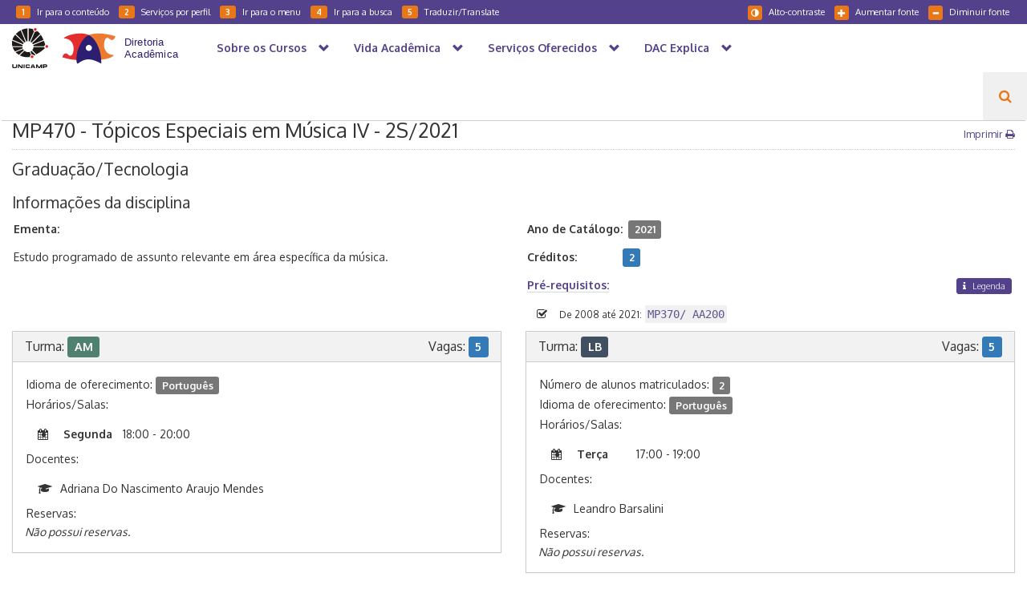

--- FILE ---
content_type: text/html; charset=UTF-8
request_url: https://www.dac.unicamp.br/portal/caderno-de-horarios/2021/2/S/G/IA/MP470
body_size: 9403
content:
<!DOCTYPE html>
<html lang="pt-br">

<head>
    <!-- Browser configuration -->
<meta charset="UTF-8">
<meta http-equiv="X-UA-Compatible" content="IE=edge">
<meta name="viewport" content="width=device-width, initial-scale=1, maximum-scale=1, user-scalable=no">
<title>DAC - MP470 - Tópicos Especiais em Música IV                                                   - 2S/2021 </title>

<!-- Favicon -->
<link rel="apple-touch-icon" sizes="57x57" href="https://www.dac.unicamp.br/portal/themes/website-dac/assets/images/favicon/apple-icon-57x57.png">
<link rel="apple-touch-icon" sizes="60x60" href="https://www.dac.unicamp.br/portal/themes/website-dac/assets/images/favicon/apple-icon-60x60.png">
<link rel="apple-touch-icon" sizes="72x72" href="https://www.dac.unicamp.br/portal/themes/website-dac/assets/images/favicon/apple-icon-72x72.png">
<link rel="apple-touch-icon" sizes="76x76" href="https://www.dac.unicamp.br/portal/themes/website-dac/assets/images/favicon/apple-icon-76x76.png">
<link rel="apple-touch-icon" sizes="114x114" href="https://www.dac.unicamp.br/portal/themes/website-dac/assets/images/favicon/apple-icon-114x114.png">
<link rel="apple-touch-icon" sizes="120x120" href="https://www.dac.unicamp.br/portal/themes/website-dac/assets/images/favicon/apple-icon-120x120.png">
<link rel="apple-touch-icon" sizes="144x144" href="https://www.dac.unicamp.br/portal/themes/website-dac/assets/images/favicon/apple-icon-144x144.png">
<link rel="apple-touch-icon" sizes="152x152" href="https://www.dac.unicamp.br/portal/themes/website-dac/assets/images/favicon/apple-icon-152x152.png">
<link rel="apple-touch-icon" sizes="180x180" href="https://www.dac.unicamp.br/portal/themes/website-dac/assets/images/favicon/apple-icon-180x180.png">
<link rel="icon" type="image/png" sizes="192x192" href="https://www.dac.unicamp.br/portal/themes/website-dac/assets/images/favicon/android-icon-192x192.png">
<link rel="icon" type="image/png" sizes="32x32" href="https://www.dac.unicamp.br/portal/themes/website-dac/assets/images/favicon/favicon-32x32.png">
<link rel="icon" type="image/png" sizes="96x96" href="https://www.dac.unicamp.br/portal/themes/website-dac/assets/images/favicon/favicon-96x96.png">
<link rel="icon" type="image/png" sizes="16x16" href="https://www.dac.unicamp.br/portal/themes/website-dac/assets/images/favicon/favicon-16x16.png">
<link rel="manifest" href="https://www.dac.unicamp.br/portal/themes/website-dac/assets/images/favicon/manifest.json">
<meta name="msapplication-TileColor" content="#ffffff">
<meta name="msapplication-TileImage" content="https://www.dac.unicamp.br/portal/themes/website-dac/assets/images/favicon/ms-icon-144x144.png">
<meta name="theme-color" content="#ffffff">

<!-- Fonts -->
<link href="https://fonts.googleapis.com/css?family=Oxygen:300,400,700&subset=latin-ext" rel="stylesheet">
<link href="https://fonts.googleapis.com/css?family=Montserrat:100,200,300,400" rel="stylesheet">
<link href="https://fonts.googleapis.com/css?family=Oswald:300,400" rel="stylesheet">

<!-- CSS -->
<link rel="stylesheet" type="text/css" href="https://www.dac.unicamp.br/portal/themes/website-dac/assets/bootstrap/css/bootstrap.min.css"  />
<link rel="stylesheet" type="text/css" href="https://www.dac.unicamp.br/portal/themes/website-dac/assets/font-awesome/css/font-awesome.min.css"  />
    
<link rel="stylesheet" type="text/css" href="https://www.dac.unicamp.br/portal/themes/website-dac/assets/css/style.min.css" title="007" />
<link rel="alternate stylesheet" type="text/css" href="https://www.dac.unicamp.br/portal/themes/website-dac/assets/css/style-contraste.min.css" title="008" />
<link rel="stylesheet" type="text/css" href="https://www.dac.unicamp.br/portal/themes/website-dac//assets/css/sistemas.css" />

<!-- Redes sociais -->
<meta name="title" content="MP470 - Tópicos Especiais em Música IV                                                   - 2S/2021">
<meta name="author" content="DAC - Diretoria Acadêmica">

<meta property="og:title" content="MP470 - Tópicos Especiais em Música IV                                                   - 2S/2021" />
<meta property="article:author" content="DAC - Diretoria Acadêmica">

    <meta name="description" content="Página oficial DAC - Diretoria Acadêmica da Unicamp">
    <meta property="og:description" content="Página oficial DAC - Diretoria Acadêmica da Unicamp" />
    <meta property="og:site_name" content="DAC - Diretoria Acadêmica">
    <meta property="og:type" content="website">


    <meta property="og:image" content="https://www.dac.unicamp.br/portal/themes/website-dac/assets/images/theme-preview.png" />

<!-- Analitics oficial -->
<script async src="https://www.googletagmanager.com/gtag/js?id=G-1H8T5D7N2G"></script>
<script>
  window.dataLayer = window.dataLayer || [];
  function gtag(){dataLayer.push(arguments);}
  gtag('js', new Date());

  gtag('config', 'G-1H8T5D7N2G');
</script></head>

<body>
    <form id="form-busca" action="https://www.dac.unicamp.br/portal/busca" method="get" class="hidden-print">
<div id="navegacao-fixed-top">
    <div id="acessibilidade">
        <div class="row">
            <div class="col-md-6">
                <ul>
                    <li class="hide-mobile"><a href="javascript:;" onclick="window.location.href = '#conteudo'" accesskey="1" title="Ir para o conteúdo"><span class="badge badge-acessivel">1</span>Ir para o conteúdo</a></li>
                    <li class="hide-mobile"><a href="javascript:;" onclick="window.location.href = '#menu-por-perfil'" accesskey="2" title="Serviços por perfil"><span class="badge badge-acessivel">2</span>Serviços por perfil</a></li>                    
                    <li class="hide-mobile">
                        <a id="menuAcessibilidade" href="javascript:;" accesskey="3" title="Ir para o menu"><span class="badge badge-acessivel">3</span>Ir para o menu</a>
                    </li>
                    <li class="hide-mobile">
                        <a href="javascript:;" onclick="$('#search-button').click()" accesskey="4" title="Ir para a busca"><span class="badge badge-acessivel">4</span>Ir para a busca</a>
                    </li>
                    <li class="traduzir">
                        <a href="javascript:;" accesskey="5" title="Traduzir" data-toggle="modal" data-target="#translateModal"><span class="badge badge-acessivel">5</span>Traduzir/Translate</a>
                    </li>
                </ul>
            </div>
            <div class="col-md-6 menu-acessivel-right hide-mobile">
                <ul>
                    <li><a href="#" class="decreaseFont" title="Diminuir fonte"><span class="glyphicon glyphicon-minus" aria-hidden="true"></span>Diminuir fonte</a></li>
                    <li><a href="#" class="increaseFont" title="Aumentar fonte"><span class="glyphicon glyphicon-plus" aria-hidden="true"></span>Aumentar fonte</a></li>
                    <li>
                        <a id="link-altocontraste" href="#" onclick="toggleContraste();"
                            title="Alto-contraste" style="display: none"><span class="glyphicon glyphicon-adjust" aria-hidden="true"></span>Alto-contraste</a>
                        <a id="link-padrao" href="#" onclick="toggleContraste();"
                            title="Cores originais" style="display: none"><span class="glyphicon glyphicon-text-color" aria-hidden="true"></span>Cores originais</a>
                    </li>
                </ul>
            </div>
        </div>
    </div>
    <nav class="navbar navbar-dac">
        <div class="navbar-header">
            <button class="navbar-toggle" type="button" data-toggle="collapse" data-target=".js-navbar-collapse">
                    <span class="sr-only">Navegação</span>
                    Busca / Menu
                </button>
            <a class="navbar-brand logo-unicamp" href="http://www.unicamp.br" target="_blank" style="margin-right: 0; padding-top: 5px" alt="Unicamp">
            </a>
            <a class="navbar-brand logo-dac" href="https://www.dac.unicamp.br/portal" alt="Diretoria Acadêmica">
            </a>
        </div>
        <div class="collapse navbar-collapse js-navbar-collapse">
            <ul class="nav navbar-nav"  >
                        <li class=" 
                        dropdown mega-dropdown">
                <a  class="dropdown-toggle" data-toggle="dropdown" role="button" aria-haspopup="true" aria-expanded="false"  href="https://www.dac.unicamp.br/portal/sobre-os-cursos">
                    Sobre os Cursos <span class="glyphicon glyphicon-chevron-down pull-right"></span>                </a>
                                    <ul class="dropdown-menu mega-dropdown-menu row"  >
                        <li class="col-sm-6">
                <a href="https://www.dac.unicamp.br/portal/graduacao" class="submenu">Graduação</a>
                                    <ul class="submenu"  >
                        <li class="submenu-item">
                <a href="https://www.dac.unicamp.br/portal/graduacao/cursos" class="">Cursos Regulares</a>
                            </li>
                                <li class="submenu-item">
                <a href="https://www.dac.unicamp.br/portal/graduacao/catalogos-de-cursos" class="">Catálogos de Cursos</a>
                            </li>
                                <li class="submenu-item">
                <a href="https://www.dac.unicamp.br/portal/graduacao/regimento-geral" class="">Regimento Geral</a>
                            </li>
            </ul>                            </li>
                                <li class="col-sm-6">
                <a href="https://www.dac.unicamp.br/portal/pos-graduacao" class="submenu">Pós-Graduação</a>
                                    <ul class="submenu"  >
                        <li class="submenu-item">
                <a href="https://www.dac.unicamp.br/portal/pos-graduacao/cursos-regulares" class="">Cursos Regulares</a>
                            </li>
                                <li class="submenu-item">
                <a href="https://www.dac.unicamp.br/portal/pos-graduacao/catalogos-de-cursos" class="">Catálogos de cursos</a>
                            </li>
                                <li class="submenu-item">
                <a href="https://www.dac.unicamp.br/portal/pos-graduacao/regimento-geral-regulamentos-de-programas" class="">Regimento Geral/Regulamentos de Programas</a>
                            </li>
            </ul>                            </li>
            </ul>                            </li>
                                <li class=" 
                        dropdown mega-dropdown">
                <a  class="dropdown-toggle" data-toggle="dropdown" role="button" aria-haspopup="true" aria-expanded="false"  href="https://www.dac.unicamp.br/portal/vida-academica/graduacao">
                    Vida Acadêmica <span class="glyphicon glyphicon-chevron-down pull-right"></span>                </a>
                                    <ul class="dropdown-menu mega-dropdown-menu row"  >
                        <li class="col-sm-6">
                <a href="https://www.dac.unicamp.br/portal/vida-academica/graduacao" class="submenu">Graduação</a>
                                    <ul class="submenu"  >
                        <li class="submenu-item">
                <a href="https://www.dac.unicamp.br/portal/vida-academica/graduacao/estrutura-academica" class="submenu">Estrutura Acadêmica</a>
                                    <ul class="submenu"  >
                        <li class="submenu-item">
                <a href="https://www.dac.unicamp.br/portal/vida-academica/graduacao/estruturacurricular/disciplinas-carga-horaria-e-pre-requisito" class="">Disciplinas, Carga Horária e Pré-requisito</a>
                            </li>
                                <li class="submenu-item">
                <a href="https://www.dac.unicamp.br/portal/vida-academica/graduacao/estruturacurricular/habilitacoes-enfases-e-certificado-de-estudos" class="">Habilitações, Ênfases e Certificado de Estudos</a>
                            </li>
                                <li class="submenu-item">
                <a href="https://www.dac.unicamp.br/portal/vida-academica/graduacao/estruturacurricular/opcao-por-lingua-estrangeira" class="">Opção por Língua Estrangeira</a>
                            </li>
                                <li class="submenu-item">
                <a href="https://www.dac.unicamp.br/portal/vida-academica/integralizacao" class="">Integralização</a>
                            </li>
                                <li class="submenu-item">
                <a href="https://www.dac.unicamp.br/portal/vida-academica/graduacao/estruturacurricular/transferencia-interna" class="">Remanejamento Interno/Complementação de Currículo</a>
                            </li>
                                <li class="submenu-item">
                <a href="https://www.dac.unicamp.br/portal/vida-academica/graduacao/estruturacurricular/reingresso" class="">Reingresso</a>
                            </li>
                                <li class="submenu-item">
                <a href="https://www.dac.unicamp.br/portal/vida-academica/graduacao/estrutura-academica/opcao-curricular" class="">Opção Curricular</a>
                            </li>
            </ul>                            </li>
                                <li class="submenu-item">
                <a href="https://www.dac.unicamp.br/portal/vida-academica/graduacao/matricula" class="submenu">Matrícula</a>
                                    <ul class="submenu"  >
                        <li class="submenu-item">
                <a href="https://www.dac.unicamp.br/portal/vida-academica/graduacao/matricula/matricula-em-disciplinas" class="">Matrícula em Disciplinas</a>
                            </li>
                                <li class="submenu-item">
                <a href="https://www.dac.unicamp.br/portal/vida-academica/graduacao/matricula/sistema-de-recuperacao" class="">Sistema de Recuperação</a>
                            </li>
                                <li class="submenu-item">
                <a href="https://www.dac.unicamp.br/portal/vida-academica/graduacao/matricula/desistencia-de-matricula-em-disciplinas" class="">Desistência de Matrícula em Disciplinas</a>
                            </li>
                                <li class="submenu-item">
                <a href="https://www.dac.unicamp.br/portal/vida-academica/graduacao/matricula/cancelamento-de-matricula-do-curso" class="">Cancelamento de Matrícula no Curso/ PAA</a>
                            </li>
            </ul>                            </li>
                                <li class="submenu-item">
                <a href="https://www.dac.unicamp.br/portal/vida-academica/graduacao/avaliacao-e-frequencia" class="submenu">Avaliação e Frequência</a>
                                    <ul class="submenu"  >
                        <li class="submenu-item">
                <a href="https://www.dac.unicamp.br/portal/vida-academica/graduacao/avaliacao-e-frequencia/abono-de-faltas-e-exercicios-domiciliares" class="">Abono de faltas/Escusa de consciência religiosa/Nova avaliação/Exercício domiciliar</a>
                            </li>
                                <li class="submenu-item">
                <a href="https://www.dac.unicamp.br/portal/vida-academica/graduacao/avaliacao-e-frequencia/proficiencia-e-aproveitamento-de-estudos" class="">Aproveitamento de Estudos de Graduação</a>
                            </li>
            </ul>                            </li>
                                <li class="submenu-item">
                <a href="https://www.dac.unicamp.br/portal/vida-academica/graduacao/conclusao-do-curso" class="submenu">Conclusão do curso</a>
                                    <ul class="submenu"  >
                        <li class="submenu-item">
                <a href="https://www.dac.unicamp.br/portal/vida-academica/graduacao/conclusao-do-curso/colacao-de-grau-e-diploma" class="">Colação de Grau</a>
                            </li>
                                <li class="submenu-item">
                <a href="https://www.dac.unicamp.br/portal/vida-academica/graduacao/conclusao-do-curso/diploma" class="">Diploma/certificado graduação</a>
                            </li>
            </ul>                            </li>
            </ul>                            </li>
                                <li class="col-sm-6">
                <a href="https://www.dac.unicamp.br/portal/vida-academica/pos-graduacao" class="submenu">Pós-Graduação</a>
                                    <ul class="submenu"  >
                        <li class="submenu-item">
                <a href="https://www.dac.unicamp.br/portal/vida-academica/pos-graduacao/estrutura-academica" class="submenu">Estrutura Acadêmica</a>
                                    <ul class="submenu"  >
                        <li class="submenu-item">
                <a href="https://www.dac.unicamp.br/portal/vida-academica/pos-graduacao/estrutura-curricular/disciplinas-carga-horaria-e-pre-requisito" class="">Disciplinas, Carga Horária e Pré-requisito</a>
                            </li>
                                <li class="submenu-item">
                <a href="https://www.dac.unicamp.br/portal/vida-academica/pos-graduacao/estrutura-curricular/area-de-concentracao" class="">Área de Concentração</a>
                            </li>
                                <li class="submenu-item">
                <a href="https://www.dac.unicamp.br/portal/vida-academica/pos-graduacao/estrutura-curricular/transferencia" class="">Transferência Interna</a>
                            </li>
                                <li class="submenu-item">
                <a href="https://www.dac.unicamp.br/portal/vida-academica/pos-graduacao/estrutura-curricular/religamento-para-defesa-de-tese-ou-dissertacao" class="">Religamento para Defesa de Tese ou Dissertação</a>
                            </li>
            </ul>                            </li>
                                <li class="submenu-item">
                <a href="https://www.dac.unicamp.br/portal/vida-academica/pos-graduacao/matricula" class="submenu">Matrícula</a>
                                    <ul class="submenu"  >
                        <li class="submenu-item">
                <a href="https://www.dac.unicamp.br/portal/vida-academica/pos-graduacao/matricula/matricula-em-disciplinas" class="">Matrícula em Disciplinas</a>
                            </li>
                                <li class="submenu-item">
                <a href="https://www.dac.unicamp.br/portal/vida-academica/pos-graduacao/matricula/desistencia-de-matricula-em-disciplinas" class="">Desistência de Matrícula em Disciplinas</a>
                            </li>
                                <li class="submenu-item">
                <a href="https://www.dac.unicamp.br/portal/vida-academica/pos-graduacao/matricula/cancelamento-de-matricula" class="">Cancelamento de Matrícula no Curso</a>
                            </li>
            </ul>                            </li>
                                <li class="submenu-item">
                <a href="https://www.dac.unicamp.br/portal/vida-academica/pos-graduacao/avaliacao-e-frequencia" class="submenu">Avaliação e Frequência</a>
                                    <ul class="submenu"  >
                        <li class="submenu-item">
                <a href="https://www.dac.unicamp.br/portal/vida-academica/pos-graduacao/avaliacao-e-frequencia/regime-de-exercicios-domiciliares" class="">Exercício domiciliar/prorrogação maternidade</a>
                            </li>
                                <li class="submenu-item">
                <a href="https://www.dac.unicamp.br/portal/vida-academica/pos-graduacao/avaliacao-e-frequencia/proficiencia-e-aproveitamento-de-estudos" class="">Proficiência e Aproveitamento de Estudos</a>
                            </li>
            </ul>                            </li>
                                <li class="submenu-item">
                <a href="https://www.dac.unicamp.br/portal/vida-academica/pos-graduacao/conclusao-do-curso" class="submenu">Conclusão do curso</a>
                                    <ul class="submenu"  >
                        <li class="submenu-item">
                <a href="https://www.dac.unicamp.br/portal/vida-academica/pos-graduacao/conclusao-do-curso/defesa-e-homologacao" class="">Defesa/Homologação</a>
                            </li>
                                <li class="submenu-item">
                <a href="https://www.dac.unicamp.br/portal/vida-academica/pos-graduacao/conclusao-do-curso/diploma-e-certificado" class="">Diploma/Certificado pós-graduação</a>
                            </li>
            </ul>                            </li>
            </ul>                            </li>
            </ul>                            </li>
                                <li class=" 
                        dropdown mega-dropdown">
                <a  class="dropdown-toggle" data-toggle="dropdown" role="button" aria-haspopup="true" aria-expanded="false"  href="https://www.dac.unicamp.br/portal/servicos/servicos-oferecidos">
                    Serviços Oferecidos <span class="glyphicon glyphicon-chevron-down pull-right"></span>                </a>
                                    <ul class="dropdown-menu mega-dropdown-menu row"  >
                        <li class="col-sm-12">
                <a href="https://www.dac.unicamp.br/portal/servicos/servicos-oferecidos" class="submenu">Demais Serviços Oferecidos</a>
                                    <ul class="submenu"  >
                        <li class="submenu-item">
                <a href="https://www.dac.unicamp.br/portal/servicos/servicos-oferecidos/documentos-academicos" class="">Documentos Acadêmicos</a>
                            </li>
                                <li class="submenu-item">
                <a href="https://www.dac.unicamp.br/portal/servicos/taxas-de-servicos-pagos" class="">Taxas de serviços pagos</a>
                            </li>
                                <li class="submenu-item">
                <a href="https://www.dac.unicamp.br/portal/servicos/programas-de-disciplinas" class="">Programas de disciplinas</a>
                            </li>
                                <li class="submenu-item">
                <a href="https://www.dac.unicamp.br/portal/servicos/assuntos-a-z" class="submenu">Assuntos de A a Z</a>
                                    <ul class="submenu"  >
                        <li class="submenu-item">
                <a href="https://www.dac.unicamp.br/portal/servicos/assuntos-a-z/envio-de-documentos-para-o-exterior" class="">Envio de Documentos para o Exterior</a>
                            </li>
                                <li class="submenu-item">
                <a href="https://www.dac.unicamp.br/portal/servicos/assuntos-a-z/carga-horaria-dos-cursos-de-graduacao" class="">Carga Horária dos Cursos de Graduação</a>
                            </li>
            </ul>                            </li>
                                <li class="submenu-item">
                <a href="https://www.dac.unicamp.br/portal/servicos/cartao-universitario" class="">Carteira estudantil</a>
                            </li>
                                <li class="submenu-item">
                <a href="https://www.dac.unicamp.br/portal/servicos/servicos-oferecidos/reconhecimento-de-diploma-pos-graduacao" class="">Reconhecimento de Diploma - Pós-Graduação</a>
                            </li>
                                <li class="submenu-item">
                <a href="https://www.dac.unicamp.br/portal/servicos/revalidacao-e-reconhecimento-de-diploma" class="">Revalidação de Diploma - Graduação</a>
                            </li>
                                <li class="submenu-item">
                <a href="https://www.dac.unicamp.br/portal/servicos/servicos-oferecidos/orientacoes-para-estudantes-estrangeiros" class="">Orientações para Estudantes Estrangeiros</a>
                            </li>
            </ul>                            </li>
            </ul>                            </li>
                                <li class=" 
                        dropdown mega-dropdown">
                <a  class="dropdown-toggle" data-toggle="dropdown" role="button" aria-haspopup="true" aria-expanded="false"  href="https://www.dac.unicamp.br/portal/dac-explica/assuntos">
                    DAC Explica <span class="glyphicon glyphicon-chevron-down pull-right"></span>                </a>
                                    <ul class="dropdown-menu mega-dropdown-menu row"  >
                        <li class="col-sm-12">
                <a href="https://www.dac.unicamp.br/portal/dac-explica/assuntos" class="submenu">DAC Explica</a>
                                    <ul class="submenu"  >
                        <li class="submenu-item">
                <a href="https://www.dac.unicamp.br/portal/dac-explica/assuntos/apostila-de-haia" class="">Apostila de Haia</a>
                            </li>
                                <li class="submenu-item">
                <a href="https://www.dac.unicamp.br/portal/dac-explica/assuntos-cancelamento-de-matricula" class="">Cancelamento de Matrícula (Graduação)</a>
                            </li>
                                <li class="submenu-item">
                <a href="https://www.dac.unicamp.br/portal/dac-explica/assuntos/coeficiente-de-rendimento" class="">Coeficiente de Rendimento (CR)</a>
                            </li>
                                <li class="submenu-item">
                <a href="https://www.dac.unicamp.br/portal/dac-explica/prazo-integralizacao" class="">Prazo de Integralização</a>
                            </li>
                                <li class="submenu-item">
                <a href="https://www.dac.unicamp.br/portal/dac-explica/assuntos/pre-requisitos" class="">Pré-Requisitos</a>
                            </li>
                                <li class="submenu-item">
                <a href="https://www.dac.unicamp.br/portal/dac-explica/mais-assuntos" class="">Mais Assuntos</a>
                            </li>
            </ul>                            </li>
            </ul>                            </li>
            </ul>            <ul id="navbar-search" class="nav navbar-nav pull-right">
    <li>
        <a id="search-button" href="javascript:;" onclick="" title="Clique para pesquisar"><i class="fa fa-search" aria-hidden="true"></i></a>
    </li>
    <li>
        <input id="search-input" type="text" name="q" value="" placeholder="Pesquisar..." autocomplete="off">
    </li>
</ul>        </div>
    </nav>
</div>
</form>

<!-- somente para navegacao-->
<div id="topo" class="hidden-print"></div>

<div id="printHeader">
    <img src="https://www.dac.unicamp.br/portal/themes/website-dac/assets/images/uec.svg" alt="Unicamp" height="50px" class="">
    <img src="https://www.dac.unicamp.br/portal/themes/website-dac/assets/images/logo_dac.svg" alt="Diretoria Acadêmica" class="logo-dac pull-right">
</div>
    
<div id="breadcrumb" class="container-fluid">
    <div>
        <ul>
        	<li>
                <a href="https://www.dac.unicamp.br/portal">
                    <span class="glyphicon glyphicon-home" aria-hidden="true"></span>
                    <span class="home">Página Inicial</span>
                </a>
            </li>
	                    	        	<li class=""><a href="https://www.dac.unicamp.br/portal/caderno-de-horarios">Caderno Horários</a></li>
	        	        	<li class=""><a href="https://www.dac.unicamp.br/portal/caderno-de-horarios/2021">2021</a></li>
	        	        	<li class=""><a href="https://www.dac.unicamp.br/portal/caderno-de-horarios/2021/2/S/G">2S - Graduação/Tecnologia</a></li>
	        	        	<li class=""><a href="https://www.dac.unicamp.br/portal/caderno-de-horarios/2021/2/S/G/IA">IA</a></li>
	        	        	<li class=""><a href="https://www.dac.unicamp.br/portal/caderno-de-horarios/2021/2/S/G/IA/MP470">MP470</a></li>
	                            </ul>
    </div>
</div>

    <div id="conteudo" class="container-fluid">
        <a name="conteudo" title="Conteúdo"></a>
        <h1>
    MP470 - Tópicos Especiais em Música IV                                                   - 2S/2021
    <span class="imprimir pull-right hide-mobile hide-print">
        <a href="#">Imprimir <i class="fa fa-print" aria-hidden="true"></i></a>
    </span>
</h1>

<style>
    #conteudo p {
        text-align: left;
    }

    #conteudo span.label {
        font-size: 90%;
    }

    #conteudo h2 {
        font-size: 1.5em;
    }

    .disciplina .prop {
        margin-right: .5em;
        min-width: 8em;
        float: left;
    }
    .turma ul {
        padding-top: .5em;
        padding-bottom: .5em;
    }
    .turma p {
        margin-bottom: 0;
    }
    .docentes, .reservas, .horariosFormatado {
        margin: 0;
        padding-left: 3em;
    }
    .docentes li:before {
        content: "\f19d";
        font-family: FontAwesome;
        display: inline-block;
        margin-left: -1.5em;
        width: 2em;
    }
    .docentes.medicina li:before {
        content: "\f0f0";
        font-size: 1.3em;
        margin-left: -1em;
    }
    .reservas li:before {
        content: "\f02e";
        font-family: FontAwesome;
        display: inline-block;
        margin-left: -1.5em;
        width: 2em;
    }
    .horariosFormatado li:before {
        content: "\f073";
        font-family: FontAwesome;
        display: inline-block;
        margin-left: -1.5em;
        width: 2em;
    }

    .prerequisitos li {
        list-style: none;
    }

    .prerequisitos li:before {
        content: "\f046";
        font-family: FontAwesome;
        display: inline-block;
        margin-left: -1.5em;
        width: 2em;
    }

    .label-prerequisito {
        float: left;
        width: 100%;
    }

    .label-prerequisito a,
    .label-prerequisito button{
        cursor: help;
    }

    #conteudo button.legenda{
        padding: .1em .6em;
        font-size: .8em;
    }
    #conteudo button.legenda i{
        margin-right: .5em;
    }

    .horariosFormatado span {
        display: inline-block;
    }

    .horariosFormatado .diaSemana {
        width: 5em;
        font-weight: bold;
    }
    .horariosFormatado .horarios {
        width: 6.5em;
    }
    .horariosFormatado .salaAula {
        font-weight: bold;
    }

    mark {
        font-family: monospace;
    }

    .contatoTelefone li:before {
        content: "\f1ac";
        font-family: FontAwesome;
        display: inline-block;
        margin-left: -1.5em;
        width: 2em;
    }

    .contatoEmail li:before {
        content: "\f2b6";
        font-family: FontAwesome;
        display: inline-block;
        margin-left: -1.5em;
        width: 2em;
    }

    .local li:before {
        content: "\f041";
        font-family: FontAwesome;
        display: inline-block;
        margin-left: -1.5em;
        width: 2em;
    }

    .obs li:before {
        content: "\f0a4";
        font-family: FontAwesome;
        display: inline-block;
        margin-left: -1.5em;
        width: 2em;
    }

    @media screen and (max-width: 355px) {
        .horariosFormatado .diaSemana,
        .horariosFormatado .horarios,
        .horariosFormatado .salaAula {
            width: 90%;
        }
        .horariosFormatado .horarios,
        .horariosFormatado .salaAula {
            padding-left: 13px;
        }
    }

    </style>

<h2>Graduação/Tecnologia</h2>


<h3>Informações da disciplina</h3>
<div class="row disciplina">
    <div class="col-md-6">
        <p><b>Ementa:</b>
                    <p>Estudo programado de assunto relevante em &aacute;rea espec&iacute;fica da m&uacute;sica.</p>
                </p>
                </div>
    <div class="col-md-6">
        <p><b class="prop">Ano de Catálogo:</b> <span class="label label-default">2021</span></p>
        <p><b class="prop">Créditos:</b> <span class="label label-primary">2</span></p>

                                        <p class="label-prerequisito">
                <b class="prop" ><a href="#" data-toggle="modal" data-target="#legendaPreRequisitoModal">Pré-requisitos:</a></b>
                <button type="button" class="btn btn-default btn-xs legenda pull-right" data-toggle="modal" data-target="#legendaPreRequisitoModal">
                    <i class="fa fa-info" aria-hidden="true"></i> Legenda
                </button>
            </p>
            <ul class="prerequisitos">
                                <li><small>De 2008 até 2021:</small> <mark> MP370/ AA200                                                                                                                                                                                           </mark></li>
                            </ul>
                    		                
                		
    </div>
</div>

                <div class="row">
            <div class="turma col-md-6">
            <div class="panel panel-default">
                <div class="panel-heading">
                    <h3 class="panel-title">
                        Turma:
                        <span class="label"  style="background-color: #508070">
                            AM
                        </span>
                        <span class="pull-right">Vagas: <span class="label label-primary">5</span></span>
                    </h3>
                </div>
                <div class="panel-body">
                                                            						<p>Idioma de oferecimento: <span class="label label-default">Português</span></p>
					                                                                
                    <p>Horários/Salas:</p>
                                        <ul class="horariosFormatado row">
                                                    <li>
                                <span class="diaSemana">Segunda</span>
                                <span class="horarios">18:00 - 20:00</span>
                                <span class="salaAula">     </span>
                            </li>
                                            </ul>
                                        <p>Docentes:</p>
                                        <ul class="docentes  row">
                                                    <li>Adriana Do Nascimento Araujo Mendes          </li>
                                            </ul>
                                        <p>Reservas:</p>
                                        <i>Não possui reservas.</i>
                                                        </div>
            </div>
        </div>
                        <div class="turma col-md-6">
            <div class="panel panel-default">
                <div class="panel-heading">
                    <h3 class="panel-title">
                        Turma:
                        <span class="label"  style="background-color: #405060">
                            LB
                        </span>
                        <span class="pull-right">Vagas: <span class="label label-primary">5</span></span>
                    </h3>
                </div>
                <div class="panel-body">
                                                                <p>Número de alunos matriculados: <span class="label label-default">2</span></p>
                                        						<p>Idioma de oferecimento: <span class="label label-default">Português</span></p>
					                                                                
                    <p>Horários/Salas:</p>
                                        <ul class="horariosFormatado row">
                                                    <li>
                                <span class="diaSemana">Terça</span>
                                <span class="horarios">17:00 - 19:00</span>
                                <span class="salaAula">     </span>
                            </li>
                                            </ul>
                                        <p>Docentes:</p>
                                        <ul class="docentes  row">
                                                    <li>Leandro Barsalini                            </li>
                                            </ul>
                                        <p>Reservas:</p>
                                        <i>Não possui reservas.</i>
                                                        </div>
            </div>
        </div>
        </div>
                    <div class="row">
            <div class="turma col-md-6">
            <div class="panel panel-default">
                <div class="panel-heading">
                    <h3 class="panel-title">
                        Turma:
                        <span class="label"  style="background-color: #409040">
                            LH
                        </span>
                        <span class="pull-right">Vagas: <span class="label label-primary">5</span></span>
                    </h3>
                </div>
                <div class="panel-body">
                                                            						<p>Idioma de oferecimento: <span class="label label-default">Português</span></p>
					                                                                
                    <p>Horários/Salas:</p>
                                        <ul class="horariosFormatado row">
                                                    <li>
                                <span class="diaSemana">Quinta</span>
                                <span class="horarios">14:00 - 16:00</span>
                                <span class="salaAula">DM35 </span>
                            </li>
                                            </ul>
                                        <p>Docentes:</p>
                                        <ul class="docentes  row">
                                                    <li>Lars Andreas Hoefs                           </li>
                                            </ul>
                                        <p>Reservas:</p>
                                        <i>Não possui reservas.</i>
                                                        </div>
            </div>
        </div>
                        <div class="turma col-md-6">
            <div class="panel panel-default">
                <div class="panel-heading">
                    <h3 class="panel-title">
                        Turma:
                        <span class="label"  style="background-color: #50a0b0">
                            SN
                        </span>
                        <span class="pull-right">Vagas: <span class="label label-primary">5</span></span>
                    </h3>
                </div>
                <div class="panel-body">
                                                            						<p>Idioma de oferecimento: <span class="label label-default">Português</span></p>
					                                                                
                    <p>Horários/Salas:</p>
                                        <ul class="horariosFormatado row">
                                                    <li>
                                <span class="diaSemana">Segunda</span>
                                <span class="horarios">12:00 - 14:00</span>
                                <span class="salaAula">     </span>
                            </li>
                                            </ul>
                                        <p>Docentes:</p>
                                        <ul class="docentes  row">
                                                    <li>Silvia Cordeiro Nassif                       </li>
                                            </ul>
                                        <p>Reservas:</p>
                                        <i>Não possui reservas.</i>
                                                        </div>
            </div>
        </div>
        </div>
                    <div class="row">
            <div class="turma col-md-6">
            <div class="panel panel-default">
                <div class="panel-heading">
                    <h3 class="panel-title">
                        Turma:
                        <span class="label"  style="background-color: #509070">
                            SR
                        </span>
                        <span class="pull-right">Vagas: <span class="label label-primary">5</span></span>
                    </h3>
                </div>
                <div class="panel-body">
                                                            						<p>Idioma de oferecimento: <span class="label label-default">Português</span></p>
					                                                                
                    <p>Horários/Salas:</p>
                                        <ul class="horariosFormatado row">
                                                    <li>
                                <span class="diaSemana">Terça</span>
                                <span class="horarios">16:00 - 18:00</span>
                                <span class="salaAula">     </span>
                            </li>
                                            </ul>
                                        <p>Docentes:</p>
                                        <ul class="docentes  row">
                                                    <li>Angelo Jose Fernandes                        </li>
                                                    <li>Paulo Jose De Siqueira Tine                  </li>
                                                    <li>Suzel Ana Reily                              </li>
                                            </ul>
                                        <p>Reservas:</p>
                                        <i>Não possui reservas.</i>
                                                        </div>
            </div>
        </div>
                </div>
    
    <div class="row">
        <div class="col-md-12">
            <h3>Horários</h3>
            
<style>
    .tabela-horarios tr.intervalo td{
        background-color: #EEE;
    }
    .tabela-horarios td .label{
        padding: .3em .8em .4em;
        font-size: 1em;
        display: block;
    }
</style>

<table class="tabela-horarios">
    <tr>
        <th style="width: 9%; text-align: center;">Hora</th>
        <th style="width: 13%; text-align: center;">Segunda</th>
        <th style="width: 13%; text-align: center;">Terça</th>
        <th style="width: 13%; text-align: center;">Quarta</th>
        <th style="width: 13%; text-align: center;">Quinta</th>
        <th style="width: 13%; text-align: center;">Sexta</th>
        <th style="width: 13%; text-align: center;">Sábado</th>
    </tr>

        <tr class="  ">
        <td align="center">07:00</td>
                    <td>
                            </td>
                    <td>
                            </td>
                    <td>
                            </td>
                    <td>
                            </td>
                    <td>
                            </td>
                    <td>
                            </td>
            </tr>
        <tr class="  ">
        <td align="center">08:00</td>
                    <td>
                            </td>
                    <td>
                            </td>
                    <td>
                            </td>
                    <td>
                            </td>
                    <td>
                            </td>
                    <td>
                            </td>
            </tr>
        <tr class="  ">
        <td align="center">09:00</td>
                    <td>
                            </td>
                    <td>
                            </td>
                    <td>
                            </td>
                    <td>
                            </td>
                    <td>
                            </td>
                    <td>
                            </td>
            </tr>
        <tr class="  ">
        <td align="center">10:00</td>
                    <td>
                            </td>
                    <td>
                            </td>
                    <td>
                            </td>
                    <td>
                            </td>
                    <td>
                            </td>
                    <td>
                            </td>
            </tr>
        <tr class="  ">
        <td align="center">11:00</td>
                    <td>
                            </td>
                    <td>
                            </td>
                    <td>
                            </td>
                    <td>
                            </td>
                    <td>
                            </td>
                    <td>
                            </td>
            </tr>
        <tr class=" intervalo ">
        <td align="center">12:00</td>
                    <td>
                                    <span class="label label-default" style="background-color: #50a0b0">
                        SN
                                                    -      
                                            </span>
                            </td>
                    <td>
                            </td>
                    <td>
                            </td>
                    <td>
                            </td>
                    <td>
                            </td>
                    <td>
                            </td>
            </tr>
        <tr class=" intervalo ">
        <td align="center">13:00</td>
                    <td>
                                    <span class="label label-default" style="background-color: #50a0b0">
                        SN
                                                    -      
                                            </span>
                            </td>
                    <td>
                            </td>
                    <td>
                            </td>
                    <td>
                            </td>
                    <td>
                            </td>
                    <td>
                            </td>
            </tr>
        <tr class="  ">
        <td align="center">14:00</td>
                    <td>
                            </td>
                    <td>
                            </td>
                    <td>
                            </td>
                    <td>
                                    <span class="label label-default" style="background-color: #409040">
                        LH
                                                    - DM35 
                                            </span>
                            </td>
                    <td>
                            </td>
                    <td>
                            </td>
            </tr>
        <tr class="  ">
        <td align="center">15:00</td>
                    <td>
                            </td>
                    <td>
                            </td>
                    <td>
                            </td>
                    <td>
                                    <span class="label label-default" style="background-color: #409040">
                        LH
                                                    - DM35 
                                            </span>
                            </td>
                    <td>
                            </td>
                    <td>
                            </td>
            </tr>
        <tr class="  ">
        <td align="center">16:00</td>
                    <td>
                            </td>
                    <td>
                                    <span class="label label-default" style="background-color: #509070">
                        SR
                                                    -      
                                            </span>
                            </td>
                    <td>
                            </td>
                    <td>
                            </td>
                    <td>
                            </td>
                    <td>
                            </td>
            </tr>
        <tr class="  ">
        <td align="center">17:00</td>
                    <td>
                            </td>
                    <td>
                                    <span class="label label-default" style="background-color: #405060">
                        LB
                                                    -      
                                            </span>
                                    <span class="label label-default" style="background-color: #509070">
                        SR
                                                    -      
                                            </span>
                            </td>
                    <td>
                            </td>
                    <td>
                            </td>
                    <td>
                            </td>
                    <td>
                            </td>
            </tr>
        <tr class=" intervalo ">
        <td align="center">18:00</td>
                    <td>
                                    <span class="label label-default" style="background-color: #508070">
                        AM
                                                    -      
                                            </span>
                            </td>
                    <td>
                                    <span class="label label-default" style="background-color: #405060">
                        LB
                                                    -      
                                            </span>
                            </td>
                    <td>
                            </td>
                    <td>
                            </td>
                    <td>
                            </td>
                    <td>
                            </td>
            </tr>
        <tr class="  ">
        <td align="center">19:00</td>
                    <td>
                                    <span class="label label-default" style="background-color: #508070">
                        AM
                                                    -      
                                            </span>
                            </td>
                    <td>
                            </td>
                    <td>
                            </td>
                    <td>
                            </td>
                    <td>
                            </td>
                    <td>
                            </td>
            </tr>
        <tr class="  ">
        <td align="center">20:00</td>
                    <td>
                            </td>
                    <td>
                            </td>
                    <td>
                            </td>
                    <td>
                            </td>
                    <td>
                            </td>
                    <td>
                            </td>
            </tr>
        <tr class="  ">
        <td align="center">21:00</td>
                    <td>
                            </td>
                    <td>
                            </td>
                    <td>
                            </td>
                    <td>
                            </td>
                    <td>
                            </td>
                    <td>
                            </td>
            </tr>
        <tr class="  ">
        <td align="center">22:00</td>
                    <td>
                            </td>
                    <td>
                            </td>
                    <td>
                            </td>
                    <td>
                            </td>
                    <td>
                            </td>
                    <td>
                            </td>
            </tr>
        <tr class="  ">
        <td align="center">23:00</td>
                    <td>
                            </td>
                    <td>
                            </td>
                    <td>
                            </td>
                    <td>
                            </td>
                    <td>
                            </td>
                    <td>
                            </td>
            </tr>
    </table>
        </div>
    </div>


<!-- Modal -->
<div class="modal fade" id="legendaPreRequisitoModal" tabindex="-1" role="dialog" aria-labelledby="modalTitle">
    <div class="modal-dialog" role="document">
        <div class="modal-content">
            <div class="modal-header">
                <button type="button" class="close" data-dismiss="modal" aria-label="Close"><span aria-hidden="true">&times;</span></button>
                <h4 class="modal-title" id="modalTitle">Legenda Pré-Requisitos</h4>
            </div>
            <div class="modal-body">
                <table>
                    <tr>
                        <th>Código</th>
                        <th>Significado </th>
                    </tr>
                    <tr>
                        <td>/</td>
                        <td>ou</td>
                    </tr>
                    <tr>
                        <td>*</td>
                        <td>Pré-requisito parcial</td>
                    </tr>
                    <tr>
                        <td>AA200</td>
                        <td>Autorização da coordenação</td>
                    </tr>
                    <tr>
                        <td>AA450</td>
                        <td>Ter cursado 50% do curso (CP ≥ 50)</td>
                    </tr>
                    <tr>
                        <td>AA475</td>
                        <td>Ter cursado 75% do curso (CP ≥ 75)</td>
                    </tr>
                    <tr>
                        <td>AA480</td>
                        <td>Ter cursado 80% do curso (CP ≥ 80)</td>
                    </tr>
                </table>
            </div>
            <div class="modal-footer">
                <button type="button" class="btn btn-default" data-dismiss="modal" onclick="window.setTimeout(resizeNavBarSearch,500);">Fechar</button>
            </div>
        </div>
    </div>
</div>
<div class="hidden-print">
    <hr>
    Compartilhar:
    <div class="SocialSharingButtons">
        <a id="botaoFacebook" href="https://www.facebook.com/sharer/sharer.php?kid_directed_site=0&sdk=joey&u=URL-TO-REPLACE&display=popup&ref=plugin&src=share_button" title="Compartilhar no Facebook" target="_blank" class="btn btn-facebook"><i class="fa fa-facebook"></i>&nbsp;&nbsp;Facebook</a>

        <a id="botaoTwitter" href="https://twitter.com/intent/tweet?text=MP470 - Tópicos Especiais em Música IV                                                   - 2S/2021&url=URL-TO-REPLACE" title="Compartilhar no Twitter" target="_blank" class="btn btn-twitter"><i class="fa fa-twitter"></i>&nbsp;&nbsp;Twitter</a>
       
    </div>
</div><div id="back-to-top">
    <a href="#topo">
        <i class="fa fa-chevron-up" aria-hidden="true"></i>
    </a>
</div>    </div>

    <footer>
    <div class="container-fluid inner-content-fluid">
        <div class="row">
            <div class="col-sm-4 menu-footer">
                <h2>Institucional</h2>     <ul>
            <li role="presentation" class="  ">
                    <a href="https://www.dac.unicamp.br/portal/institucional/diretoria-academica" >
                Diretoria Acadêmica
            </a>
        
                    <ul>    <li role="presentation" class="  ">
                    <a href="https://www.dac.unicamp.br/portal/institucional/diretoria-academica/historia" >
                História
            </a>
        
            </li>
    <li role="presentation" class="  ">
                    <a href="https://www.dac.unicamp.br/portal/institucional/diretoria-academica/missao-visao-e-valores" >
                Missão, visão e valores
            </a>
        
            </li>
</ul>
            </li>
    <li role="presentation" class="  ">
                    <a href="/portal/processos" >
                Processos
            </a>
        
            </li>
    <li role="presentation" class="  ">
                    <a href="https://www.dac.unicamp.br/portal/intranet" >
                Intranet
            </a>
        
            </li>
    </ul>
            </div>
            <div class="col-sm-4 menu-footer">
                <h2>Outros Sites</h2>     <ul>
            <li role="presentation" class="  ">
                    <a href="http://www.unicamp.br/unicamp/" target="_blank">
                Unicamp
            </a>
        
            </li>
    <li role="presentation" class="  ">
                    <a href="https://ea.unicamp.br" target="_blank">
                Ensino Aberto
            </a>
        
            </li>
    <li role="presentation" class="  ">
                    <a href="https://ggte.unicamp.br" target="_blank">
                GGTE
            </a>
        
            </li>
    <li role="presentation" class="  ">
                    <a href="https://grade.daconline.unicamp.br/login/" target="_blank">
                GDE
            </a>
        
            </li>
    <li role="presentation" class="  ">
                    <a href="https://www.deape.unicamp.br/" target="_blank">
                DEAPE
            </a>
        
            </li>
    <li role="presentation" class="  ">
                    <a href="http://www.internationaloffice.unicamp.br/" target="_blank">
                DERI
            </a>
        
            </li>
    <li role="presentation" class="  ">
                    <a href="https://sap.prefeitura.unicamp.br/sap/pesquisa_achados_perdidos.jsf" target="_blank">
                Achados e Perdidos Unicamp
            </a>
        
            </li>
    <li role="presentation" class="  ">
                    <a href="https://www.comvest.unicamp.br/" target="_blank">
                COMVEST
            </a>
        
            </li>
    <li role="presentation" class="  ">
                    <a href="http://www.siarh.unicamp.br/indicadores/" target="_blank">
                S-integra
            </a>
        
            </li>
    </ul>
            </div>
            <div class="col-sm-4 menu-footer">
                <h2>Localização e Contato</h2>
                <p>
                    <span class="glyphicon glyphicon-map-marker" aria-hidden="true"></span> Rua Sérgio Buarque de Holanda,
                    290
                    <br>Ciclo Básico II
                    <br>Cidade Universitária "Zeferino Vaz"
                    <br>Bairro Barão Geraldo
                    <br>CEP 13083-859
                    <br>Campinas - São Paulo - Brasil
                </p>
                <p>
                    <span class="glyphicon glyphicon-phone-alt" aria-hidden="true"></span>
                    <a href="https://www.dac.unicamp.br/portal/telefones">Telefones</a>
                </p>
                <p>
                    <i class="fa fa-envelope" aria-hidden="true"></i>
                    <a href="https://www.dac.unicamp.br/portal/fale-conosco">Contato</a>
                </p>
                <p>
                    <i class="fa fa-clock-o" aria-hidden="true"></i>
                    Horário de funcionamento das 8h45 às 22h30
                </p>
                <p>
                    <i class="fa fa-balance-scale" aria-hidden="true"></i>
                Atendimento prioritário conforme previsto na <a href="https://www.planalto.gov.br/ccivil_03/leis/l10048.htm#:~:text=LEI%20No%2010.048%2C%20DE%208%20DE%20NOVEMBRO%20DE%202000.&text=D%C3%A1%20prioridade%20de%20atendimento%20%C3%A0s,Art.">Lei 10048 de 11/08/2000</a>
                </p>
            </div>
        </div>
    </div>
    <div class="second-footer">
        <div class="container-fluid inner-content-fluid">
            <div class="row">
                <div class="col-sm-4 menu-footer">
                    <a href="https://www.facebook.com/UnicampDAC" target="_blank"><i class="fa fa-facebook-official" aria-hidden="true"></i> Siga-nos no Facebook</a>
                </div>
                <div class="col-sm-4 menu-footer">
                    <style type="text/css">
                        #goog-gt-tt {
                            display: none !important;
                        }

                        .goog-te-banner-frame {
                            display: none !important;
                        }

                        .goog-te-menu-value:hover {
                            text-decoration: none !important;
                        }

                        body {
                            top: 0 !important;
                        }

                        #google_translate_element2 {
                            display: none!important;
                        }

                        #google_translate_element {
                            display: inline;
                        }

                        .skiptranslate iframe {
                            display: none;
                        }

                        .goog-te-gadget {
                            color: #999;
                        }

                        .goog-logo-link:link {
                            color: #999;
                        }
                        .goog-te-combo {
                            color: #333;
                            -moz-appearance: meterbar;
                        }
                    </style>
                </div>
                <div class="col-sm-4 menu-footer footer-copyright">
                    <p>© 2026 - Diretoria Acadêmica da Unicamp</p>
                </div>
            </div>
        </div>
    </div>
</footer>

<!-- Modal -->
<div class="modal fade" id="translateModal" tabindex="-1" role="dialog" aria-labelledby="modalTitle">
    <div class="modal-dialog" role="document">
        <div class="modal-content">
            <div class="modal-header">
                <button type="button" class="close" data-dismiss="modal" aria-label="Close"><span aria-hidden="true">&times;</span></button>
                <h4 class="modal-title" id="modalTitle">Traduzir/Translate</h4>
            </div>
            <div class="modal-body">
                <div id="google_translate_element"></div>
            </div>
            <div class="modal-footer">
                <button type="button" class="btn btn-default" data-dismiss="modal" onclick="window.setTimeout(resizeNavBarSearch,500);">Fechar</button>
            </div>
        </div>
    </div>
</div>

<script type="text/javascript" src="https://www.dac.unicamp.br/portal/themes/website-dac/assets/js/dac.min.js"></script>

<script type="text/javascript" src="//translate.google.com/translate_a/element.js?cb=googleTranslateElementInit"></script>

</body>

</html>

--- FILE ---
content_type: image/svg+xml
request_url: https://www.dac.unicamp.br/portal/themes/website-dac/assets/images/uec.svg
body_size: 2280
content:
<?xml version="1.0" encoding="UTF-8"?>
<!DOCTYPE svg PUBLIC "-//W3C//DTD SVG 1.1//EN" "http://www.w3.org/Graphics/SVG/1.1/DTD/svg11.dtd">
<!-- Creator: CorelDRAW -->
<svg xmlns="http://www.w3.org/2000/svg" xml:space="preserve" width="106.392mm" height="119.375mm" style="shape-rendering:geometricPrecision; text-rendering:geometricPrecision; image-rendering:optimizeQuality; fill-rule:evenodd; clip-rule:evenodd"
viewBox="0 0 123.822 138.932"
 xmlns:xlink="http://www.w3.org/1999/xlink">
 <defs>
  <style type="text/css">
   <![CDATA[
    .fil0 {fill:#1F1A17}
    .fil1 {fill:#DA251D}
   ]]>
  </style>
 </defs>
 <g id="Camada_x0020_1">
  <metadata id="CorelCorpID_0Corel-Layer"/>
  <g id="_90919680">
   <path id="_124851560" class="fil0" d="M56.7685 45.7277l0 -44.5215c5.15158,0.118944 10.2834,0.852041 15.2764,2.21919 -0.515228,3.05133 0.792452,6.10255 3.32867,7.86598l-14.7414 35.2487c-1.26811,-0.41607 -2.55601,-0.673625 -3.86369,-0.812354z"/>
   <path id="_124851488" class="fil0" d="M52.8816 45.7277l0 -44.4621c-7.01406,0.356598 -13.8696,2.08046 -20.2298,5.07232l16.4851 40.1624c1.20864,-0.396168 2.45685,-0.65384 3.74474,-0.772667z"/>
   <path id="_124851416" class="fil0" d="M46.1582 47.6186l-16.4057 -39.9445c-6.30086,3.22975 -11.9873,7.58876 -16.7426,12.8394l29.5224 29.5224c1.1096,-0.931181 2.31823,-1.74354 3.62592,-2.41728z"/>
   <path id="_124851344" class="fil0" d="M10.9657 22.9313c-4.33923,5.15158 -7.62821,11.1155 -9.66911,17.5154l36.6951 15.3557c0.633939,-1.24833 1.42651,-2.43718 2.33802,-3.50709l-29.364 -29.364z"/>
   <path id="_124851272" class="fil0" d="M36.7035 58.7543l-36.1798 -15.1377c-0.832255,6.45926 -0.673742,12.9978 0.475425,19.3976l34.8524 0c0.118827,-1.44629 0.41607,-2.87292 0.851924,-4.25985z"/>
   <path id="_124851200" class="fil0" d="M35.8631 66.2129l-33.9607 0c2.06056,5.34978 4.73551,10.4221 7.94536,15.1575l26.8277 -11.0164c-0.41607,-1.34737 -0.69341,-2.7343 -0.812354,-4.14114z"/>
   <path id="_124851128" class="fil0" d="M40.3804 76.7181c-0.951083,-1.10948 -1.76344,-2.31812 -2.41728,-3.62592l-25.8965 10.6202c3.60601,3.58634 7.58864,6.73672 11.8684,9.45124l16.4454 -16.4455z"/>
   <path id="_124851056" class="fil0" d="M60.9707 100.46c-0.376499,-3.07112 1.03022,-6.06309 3.6457,-7.72737l-4.10146 -10.1446c-6.20171,1.92195 -12.9582,0.554798 -17.9116,-3.6457l-15.851 15.8509c10.4815,5.56777 22.5084,7.56886 34.2184,5.66681z"/>
   <path id="_124850984" class="fil0" d="M63.2818 81.4455l4.12124 10.2239c3.19006,-0.534897 6.36022,0.911512 8.06418,3.64582 1.76344,-0.832255 3.50697,-1.70408 5.23084,-2.61548l-13.6913 -13.7111c-1.14917,0.970868 -2.39749,1.80301 -3.72496,2.45685z"/>
   <path id="_124850912" class="fil0" d="M112.551 70.205c-1.14917,-1.12938 -1.94174,-2.57579 -2.25876,-4.18071l-36.6357 0c-0.317028,3.94294 -1.88226,7.68768 -4.41848,10.6994l14.365 14.3649c10.4418,-5.78564 20.1506,-12.7997 28.9478,-20.8837z"/>
   <path id="_124850840" class="fil0" d="M91.8559 14.9474c1.72387,1.72375 3.32879,3.54666 4.83455,5.46849l-29.7205 29.7206c-1.08981,-0.911396 -2.25876,-1.68406 -3.50709,-2.33802l14.7414 -35.2486c2.7343,0.554798 5.56765,-0.396284 7.44991,-2.47675 2.17951,1.46619 4.25997,3.1108 6.20171,4.87424z"/>
   <g>
    <ellipse id="_124850768" class="fil1" cx="68.6872" cy="99.552" rx="4.7751" ry="4.79488"/>
    <circle id="_124850696" class="fil1" cx="119.027" cy="63.8342" r="4.79487"/>
    <circle id="_124850624" class="fil1" cx="79.7374" cy="4.79483" r="4.79487"/>
   </g>
   <polygon id="_124850528" class="fil0" points="20.0002,138.909 20.0002,126.327 25.3896,126.327 32.7206,135.006 32.7206,126.407 36.4853,126.407 36.4853,138.909 30.7393,138.909 23.6856,130.667 23.6856,138.909 "/>
   <polygon id="_124850456" class="fil0" points="39.645,138.909 39.645,126.228 43.1718,126.228 43.1718,138.909 "/>
   <path id="_124850384" class="fil0" d="M57.2938 134.287l3.50709 0 0 1.68418c0,1.74354 -1.50588,3.11069 -3.24953,2.93239l-7.2914 0c-1.82291,0 -3.32867,-1.36715 -3.52687,-3.17016l0 -6.34043c0,-1.88226 1.64461,-3.36836 3.52687,-3.17016l7.2914 0c1.68418,0 3.09102,1.26799 3.26932,2.93239l0 1.70396 -3.52687 0c-0.0197851,-0.851924 -0.733097,-1.50588 -1.58502,-1.46619l-3.68539 0c-0.931297,-0.0396866 -1.72387,0.673625 -1.76344,1.58514l0 3.17016c0.0395702,0.931297 0.832139,1.62471 1.76344,1.58514l3.68539 0c0.832139,0.0395702 1.54545,-0.594485 1.58502,-1.44641z"/>
   <path id="_124850312" class="fil0" d="M67.9041 136.913l-0.865192 2.0189 -3.7494 0 5.19138 -12.5461 5.76829 0 5.3357 12.5461 -4.03779 0 -0.576795 -2.0189 -7.0662 0zm5.6241 -3.0284l-4.32619 0 2.1631 -5.33558 2.1631 5.33558z"/>
   <polygon id="_124850240" class="fil0" points="86.0781,131.661 86.0781,138.853 82.5512,138.853 82.5512,126.172 86.6131,126.172 92.9733,136.059 98.8976,126.172 102.9,126.172 102.9,138.853 99.3731,138.853 99.3731,132.057 95.2914,138.853 90.6947,138.853 "/>
   <path id="_124850168" class="fil0" d="M106.143 138.909l0 -12.8345 11.1039 0c1.7305,0 3.0284,1.4421 3.3168,3.1726l0 3.461c0,1.7305 -1.5863,3.3168 -3.3168,3.3168l-7.35448 0 0 2.88409 -3.7494 0zm3.7494 -6.34509l0 -3.1726 5.62398 0c2.1631,0 2.1631,3.1726 0,3.1726l-5.62398 0z"/>
   <path id="_124850096" class="fil0" d="M4.55756 134.077l0 -7.92546 -3.52687 0 0 9.64932c0,1.68418 1.36715,3.03143 3.03155,3.03143l9.88709 0c1.68406,0 3.03143,-1.34725 3.03143,-3.03143l0 -9.55028 -3.52687 0 0 7.82641c0,0.871826 -0.713196,1.58514 -1.58502,1.58514l-5.72616 0c-0.871826,0 -1.58514,-0.713312 -1.58514,-1.58514z"/>
   <path id="_124850024" class="fil0" d="M107.824 41.1055c-1.78322,-4.2204 -3.74486,-8.36143 -5.88468,-12.4233 -1.08981,-1.92195 -2.23898,-3.80421 -3.44762,-5.64691l-29.3044 29.3046c0.931181,1.12938 1.74354,2.33802 2.39738,3.62592l36.2394 -14.8603z"/>
   <path id="_124849952" class="fil0" d="M109.085 44.0469c1.76332,4.57688 3.36824,9.23314 4.7553,13.9489 -1.78334,1.12938 -3.05133,2.95217 -3.50709,5.03264l-36.6554 0c-0.118827,-1.40672 -0.376383,-2.79366 -0.812354,-4.14103l36.2196 -14.8405z"/>
  </g>
 </g>
</svg>
